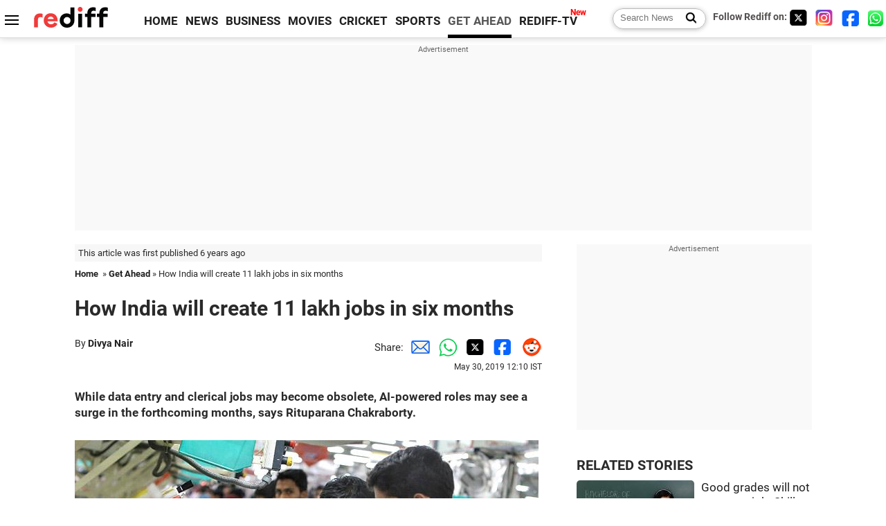

--- FILE ---
content_type: text/html
request_url: https://www.rediff.com/getahead/report/career-how-india-will-create-11-lakh-jobs-in-six-months/20190530.htm
body_size: 16503
content:
<!doctype html>
<html lang="en">
<head>
<meta charset="UTF-8">
<meta name="viewport" content="width=device-width, initial-scale=1" />
<title>Revealed! How India will create 11 lakh jobs in six months - Rediff.com Get Ahead</title>
<meta name="keywords" content="India,  AI,  TeamLease Services,  BFSI,  EVP,  Rituparana Chakraborty,  Rituparna Chakraborty,  National Employability,  Divya,  Rediff,  Reuters,  Digital,  Anindita" />
<link rel="alternate" href="https://www.rediff.com/rss/getahead.xml" type="application/rss+xml"  title="Rediff.com - Get Ahead news" />
<link rel="author" type="text/html" href="https://www.rediff.com/author/Divya%20Nair" />
<meta name="author" content="Divya Nair" />
<meta name="robots" content="max-image-preview:large, index, follow">
<link rel="dns-prefetch" href="//track.rediff.com/" >
<link rel="dns-prefetch" href="//bizmail.rediff.com/" >
<link rel="dns-prefetch" href="//businessemail.rediff.com/" >
<link rel="dns-prefetch" href="//workmail.rediff.com/" >
<link rel="preload" href="//imworld.rediff.com/worldrediff/style_3_16/new_arti_us_4.css" as="style">
<link rel="amphtml" href="https://m.rediff.com/amp/getahead/report/career-how-india-will-create-11-lakh-jobs-in-six-months/20190530.htm" />
<link rel="alternate" media="only screen and (max-width: 640px)" href="https://m.rediff.com/getahead/report/career-how-india-will-create-11-lakh-jobs-in-six-months/20190530.htm" />
<meta http-equiv="X-UA-Compatible" content="IE=Edge" />
<meta name="description" content="Rituparna Chakraborty, co-founder and EVP, TeamLease Services explains which sectors will contribute to India's growth story."  />
<meta name="news_keywords" content="India,  AI,  TeamLease Services,  BFSI,  EVP,  Rituparana Chakraborty,  Rituparna Chakraborty,  National Employability,  Divya,  Rediff" /><meta name="twitter:card" content="summary_large_image" />
<meta property="og:title" content="How India will create 11 lakh jobs in six months" />
<meta property="og:type" content="article" />
<meta property="og:url" content="https://www.rediff.com/getahead/report/career-how-india-will-create-11-lakh-jobs-in-six-months/20190530.htm" />
<meta property="og:site_name" content="Rediff" />
<meta property="og:description" content="Rituparna Chakraborty, co-founder and EVP, TeamLease Services explains which sectors will contribute to India's growth story." />
<meta itemprop="name" content="How India will create 11 lakh jobs in six months" />
<meta itemprop="description" content="Rituparna Chakraborty, co-founder and EVP, TeamLease Services explains which sectors will contribute to India's growth story." />
<meta itemprop="publisher" content="Rediff.com" />
<meta itemprop="url" content="https://www.rediff.com/getahead/report/career-how-india-will-create-11-lakh-jobs-in-six-months/20190530.htm" />
<meta itemprop="headline" content="How India will create 11 lakh jobs in six months" />
<meta itemprop="inLanguage" content="en-US" />
<meta itemprop="keywords" content="India,  AI,  TeamLease Services,  BFSI,  EVP,  Rituparana Chakraborty,  Rituparna Chakraborty,  National Employability,  Divya,  Rediff,  Reuters,  Digital,  Anindita" />
<meta itemprop="image" content="https://im.rediff.com/1200-630/getahead/2019/may/30jobs1.jpg">
<meta itemprop="datePublished" content="2019-05-30T12:10:36+05:30" />
<meta itemprop="dateModified" content="2019-05-30T12:10:36+05:30" />
<meta itemprop="alternativeHeadline" content="How India will create 11 lakh jobs in six months" />
<link rel="preload" href="https://im.rediff.com/getahead/2019/may/30jobs1.jpg?w=670&h=900" as="image" /><link rel="icon" type="image/x-icon" href="https://im.rediff.com/favicon2.ico" />
<link rel="canonical" href="https://www.rediff.com/getahead/report/career-how-india-will-create-11-lakh-jobs-in-six-months/20190530.htm" />
<meta itemprop="dateline" content="Mumbai" /><link rel="preconnect" href="//imworld.rediff.com" >
<meta property="og:image" content="https://im.rediff.com/1200-630/getahead/2019/may/30jobs1.jpg" />
<link rel="image_src" href="https://im.rediff.com/1200-630/getahead/2019/may/30jobs1.jpg" />

<script type="application/ld+json">
{
	"@context":"https://schema.org","@type":"NewsMediaOrganization","name":"Rediff.com","url":"https://www.rediff.com","logo":{
		"@type":"ImageObject","url":"https://im.rediff.com/worldrediff/pix/rediff_newlogo.svg","width":400,"height":100
	},
	"address":{
		"@type":"PostalAddress","streetAddress":" Level 9 and 10, Seasons Riddhi Siddhi, Jn of Tilak Road and 1st Gaothan Lane, Santacruz (West)","addressLocality":"Mumbai","addressRegion":"India","addressCountry":"IN","postalCode":"400054"
	},
	"contactPoint":{
		"@type":"ContactPoint","telephone":"+91 - 022 - 61820000","contactType":"Customer Service","areaServed":"IN","availableLanguage":"English","hoursAvailable":{"opens":"09:00","closes":"18:00"}
	},
	"sameAs":[
		"https://x.com/RediffNews",
		"https://www.instagram.com/rediffnews/",
		"https://www.facebook.com/people/Rediff-News/61566156876578/",
		"https://www.youtube.com/@RediffOriginals"
	]
}
</script>
<script type="application/ld+json">
{
	"@context":"https://schema.org",
	"@type":"SiteNavigationElement",
	"name":["rediffmail","Rediff Money","Enterprise Email","Business Email","rediffGURUS","News","Business","Movies","Sports","Cricket","Get Ahead"],
	"url":["https://mail.rediff.com/cgi-bin/login.cgi","https://money.rediff.com","https://workmail.rediff.com","https://businessemail.rediff.com","https://gurus.rediff.com","https://www.rediff.com/news","https://www.rediff.com/business","https://www.rediff.com/movies","https://www.rediff.com/sports","https://www.rediff.com/cricket","https://www.rediff.com/getahead"]
}
</script>
<script type="application/ld+json">
{
	"@context":"https://schema.org",
	"@type":"WebSite",
	"url":"https://www.rediff.com/",
	"potentialAction": {
		"@type": "SearchAction",
		"target": "https://www.rediff.com/search/{srchword}",
		"query-input": "required maxlength=150 name=srchword"
	}
}
</script>

<script type="application/ld+json">
{
	"@context":"https://schema.org",
	"@type":"BreadcrumbList",
	"name":"Breadcrumb",
	"itemListElement":[
		{
		"@type":"ListItem",
		"position":1,
		"item":{
			"@id":"https://www.rediff.com",
			"name":"Home"
		}
		},
		{
		"@type":"ListItem",
		"position":2,
		"item":{
		"@id":"https://www.rediff.com/getahead",
		"name":"Get Ahead"
		}
		},
		{
		"@type":"ListItem",
		"position":3,
		"item":{
		"name":"How India will create 11 lakh jobs in six months"
		}
		}
	]
}
</script>
<script type="application/ld+json">
{
	"@context":"https://schema.org",
	"@type":"WebPage",
	"name":"Revealed! How India will create 11 lakh jobs in six months - Rediff.com India News",
	"description":"Rituparna Chakraborty, co-founder and EVP, TeamLease Services explains which sectors will contribute to India's growth story.",
	"keywords":"India,  AI,  TeamLease Services,  BFSI,  EVP,  Rituparana Chakraborty,  Rituparna Chakraborty,  National Employability,  Divya,  Rediff,  Reuters,  Digital,  Anindita",
	"speakable":{
		"@type":"SpeakableSpecification",
		"cssSelector":["h1","h2"]
		},
	"url":"https://www.rediff.com/getahead/report/career-how-india-will-create-11-lakh-jobs-in-six-months/20190530.htm"
}
</script>
<script type="application/ld+json">
{
	"@context":"https://schema.org",
	"@type":"NewsArticle",
	"mainEntityOfPage":{
		"@type":"WebPage",
		"@id":"https://www.rediff.com/getahead/report/career-how-india-will-create-11-lakh-jobs-in-six-months/20190530.htm",
		"url":"https://www.rediff.com/getahead/report/career-how-india-will-create-11-lakh-jobs-in-six-months/20190530.htm"
	},
	"inLanguage":"en",
	"headline":"How India will create 11 lakh jobs in six months",
	"description":"Rituparna Chakraborty, co-founder and EVP, TeamLease Services explains which sectors will contribute to India's growth story.",
	"keywords":"India,  AI,  TeamLease Services,  BFSI,  EVP,  Rituparana Chakraborty,  Rituparna Chakraborty,  National Employability,  Divya,  Rediff,  Reuters,  Digital,  Anindita",
	"articleSection":"getahead",
	"url":"https://www.rediff.com/getahead/report/career-how-india-will-create-11-lakh-jobs-in-six-months/20190530.htm",
	"image":
	{
		"@type":"ImageObject",
		"url":"https://im.rediff.com/1600-900/getahead/2019/may/30jobs1.jpg",
		"width":"1600",
		"height":"900"
	},
	"datePublished":"2019-05-30T12:10:36+05:30",
	"dateModified":"2019-05-30T12:10:36+05:30",
	"articleBody":"While data entry and clerical jobs may become obsolete, AI-powered roles may see a surge in the forthcoming months, says Rituparana Chakraborty.Image published for representational purposes only. Photograph: Anindita Mukherjee/ReutersAccording to a report by staffing and training firm TeamLease, India will see a surge of 11.4 lakh jobs in the next six months.&nbsp;The 2019 report was compiled using survey data from 775 companies in India and 85 employers across the globe to evaluate employment outlook trends.&nbsp;It states that&nbsp;around 57 percent industries will witness an increase in their net employment outlook.&nbsp;In an interview with Divya Nair/Rediff.com, Rituparna Chakraborty (pictured left), co-founder and EVP, TeamLease Services explains which sectors will contribute to Indias growth story.Excerpts:TeamLeases latest report suggests an overall creation of over 11 lakh jobs. What kind of jobs are these? Kindly elaborate.11,44,286 is the forecast of net new job creation for the next six months.We estimate that this number of jobs will be created in the economy over the first half year of 2019-20.The latest National Employability report suggests that over 80 per cent engineers in India are unfit for employment. Do you see this as an obstacle?Various findings underline the stark reality of Indian technical education, where clearly, unemployability is a bigger issue than unemployment.Most engineering graduates exhibit strong technical proficiency and theoretic knowledge but need to amp their problem solving and analytical skills and to some extent communication, presentation and interpersonal skills as well.In addition in today&rsquo;s rapidly morphing environment -- design thinking, multi-speciality skills and cross-cultural adaptability is clearly in demand.The industry, academia and policymaker triad must work together for relevant interventions to improve the situation and shift focus to vocational education, apprenticeship and more skill initiatives.What reasons do you attribute for Indias growing unemployment over the last few years?&nbsp;India&rsquo;s problem is employed poverty.For the longest time, we have pursued employment as a goal and landed up with low paying jobs with the rhetoric of unemployment rather than the demand for wages.So how can we fix it?We must acknowledge that India&rsquo;s real problem is wages not jobs which can only be solved with formalisation, urbanisation, financialisation, industrialisation and human capital.In addition, we need to also consider our macro framework, productivity and policy interventions.Do you think there is an impending fear of economic recession? Is there reason to be worried?We will not be able to comment on the macro-economic situation.However, our study is reflective of the hiring sentiment of respondents from 775 corporates across 19 sectors and 14 cities; we do believe that the coming months will witness a significant pick up in hiring.In the wake of Jet crisis where nearly 20,000 skilled employees have lost their jobs, what do you suggest they should do?Jet staff with core skills (pilots and cabin crew) should focus on taking available options with domestic and international airlines.It&rsquo;s possible that the pay and benefits may not be at a par with current packages. Non-core staff in support functions should consider other industries.However, this is only for the short term. We see demand improving as the aviation sector is poised to grow.The plight of Jet employees is understandable and rather unfortunate.Within a year, if not earlier, a large part of core skilled and experienced staff shall find alternate employment.While there could be a seeming setback initially, it shall however play out in favour of employees given the potential of aviation in India.In your opinion, which are the sectors that will hire more freshers in 2020?RetailEducational servicesFast moving consumer goods and durablesE-commerce and technology start-upsLogisticsWhat are some of the new and upcoming jobs youngsters need to take note of?Risk Analytics -- statistical modellingInteractive designer3D printing expertsCustomer experience leaderLifestyle strategistWhat kind of jobs/job roles will be obsolete in the coming years? Why?Data entry operatorClerksTypistsCustomer care/serviceBack office executiveSales/marketing executivesTelemarketersSkilled agricultural workersTrade-related professionalsAutomation and AI are playing a major role to create the jobs/job roles that will replace the above ones.It is estimated that 52-69 per cent of repetitive and predictive roles in sectors including IT, financial services, manufacturing, transportation, packaging and shipping face risk of automation in the coming years.9% of the workforce will be deployed in new jobs that do not exist today37% will be deployed in jobs that have radically changed skillsets54% of jobs will fall under unchanged jobs category due to automation49 % of companies have implemented AI solutions in their businessesDo you feel that AI and technology will cut down present-day jobs/roles? AI is not a new phenomenon. It has existed for 6 decades as a distinct branch of science and technology and has evolved through several crest and trough phases.But today with advancement in computing and internet technology -- it has become a technology whose time has come.It is the new reality for business, government and mankind. And given that it is the current hype and buzzword -- even in India we are now seeing multiple use cases for AI.Digital assistants, cab aggregators, biometric recognition, targeted advertisements and online recommendation engines are increasingly becoming commonplace.Even businesses in India have started realising the productivity improvement, efficiencies and growth opportunities that come with AI led automation of back-end processes, chat-bots for customer services, machine learning for various processes and functions.Government agencies in India have also started using AI-powered applications such as machine learning, image and speech recognition, robotics in many of their processes.The fact that a national programme on AI has been envisaged by the government in this year&rsquo;s budgets shows how relevant and important AI has become.It is estimated that more than 1000 + companies in India including start-ups, software services companies, IT majors, telcos and BFSI companies are working on some form or other of AI.According to a report by Great Learning, there has been a 30 per cent year-on-year increase in the number of companies setting up dedicated AI teams in India.So clearly, there is an increase in demand for AI talent. Technology is changing jobs not threatening them.In your opinion, what can millennials do to stay relevant in their careers?&nbsp;The world is rapidly evolving and today, human capital is being valued more for their superior cognitive abilities than their ability to exert themselves physically or carry out roles which are repetitive, predictive and scaleable.In a world of automation, artificial intelligence and robotics, millennials should&nbsp; aim to pursue careers that does not include predictive, mundane, process-led work and spend more time in understanding and building human relationships, in managing others (teams, companies, countries, world, world wide web), in taking responsibilities, in being accountable and incorporating a culture of continuous learning to stay abreast and relevant.What are some of the mistakes youngsters make when it comes to finding a job?Instead of chasing the elusive ideal/ dream job, they should pick up one that has potential for professional development and progression.While they pride themselves as digital natives and most often navigate the virtual world seamlessly, they do need to invest in building relationships with real-life contacts and mentors as well.Do not overshare. Be mindful of its self-confidence and self-worth over swag and cockiness; the latter can be misinterpreted in a professional environment.And lastly, you dont always have to pretend that you know it all. If you dont know, its OK to admit that you don&rsquo;t have all the answers.What are the skills youngsters need to learn/acquire so they can get a job at the end of their education?&nbsp;&nbsp;Curiosity is the foundation of building a resilient career in pursuit of their dreams.It enhances their ability to learn and also helps retain information longer and has a direct correlation between their levels of curiosity and openness to personal growth and development, has immense capacity to quash the stereotypes and helps develop a growth mind-set.Confidence is key for youngsters in their earlier years when they are faced with difficult situations and decisions and it grows from taking action, speaking aloud without the fear of failure.Lack of confidence is a breeding ground for low self-esteem. They should hone their positive risk-taking ability that will help them to cope with the unknown successfully and forge ahead.It is important to make today&rsquo;s youngsters responsible for being happy without seeking external validation or gratification.Good mental and emotional well-being is a key ingredient for success of our youngsters.We are entering a new era of automation, today, more than ever before, which will unleash the actual value of human beings at work and further enhance it.Youngsters should realise that it is our ability to decipher different dynamics of human working relationships, our ability to react and decipher and adapt to the situation is not something machines can do.And in times like these, skills of an adept manager, leader, mentor, risk taker shall outshine all else.Automation, AI, Bots might sound threatening to those who lack aspiration. However, it is merely a process of human advancement.In order to leverage the same, the onus is on us to dedicate ourselves to lifelong learning and skill development and to be able to transform our roles to stay relevant by investing in our cognitive abilities.Times are changing, so should we.",
	"author":{
		"@type":"Person",
		"name":"Divya Nair",
		"url":"https://www.rediff.com/author/Divya%20Nair"
	},
	"publisher":{   
		"@type":"NewsMediaOrganization",
		"name":"Rediff.com",
		"logo":{
			"@type":"ImageObject","url":"https://im.rediff.com/worldrediff/pix/rediff_newlogo.svg","width":400,"height":100   
		}        
	},
	"associatedMedia":{
		"@type":"ImageObject",
		"url":"https://im.rediff.com/getahead/2019/may/30jobs1.jpg",
		"caption":"How India will create 11 lakh jobs in six months",
		"description":"How India will create 11 lakh jobs in six months",
		"height":"900",
		"width":"1200"
	}		
}
</script>

<script>
var cdn_domain = "https://www.rediff.com";
var section = "getahead";
var article_url = "https://www.rediff.com/getahead/report/career-how-india-will-create-11-lakh-jobs-in-six-months/20190530.htm";
var template = "getahead-careers-jobs.xsl";
var page_type = "article";
var endyear 	= "2026";
var org_domain = "https://mypage.rediff.com";
var imgpath	= "//imworld.rediff.com/worldrediff/pix";
var ishare_domain	= "https://ishare.rediff.com";
var shopping_domain	= "https://shopping.rediff.com";
var books_domain	= "https://books.rediff.com";
var track_domain	= "https://track.rediff.com";
var money_domain	= "https://money.rediff.com";
var realtime_domain	= "https://realtime.rediff.com";
var share_domain	= "https://share.rediff.com";
var timetoread = "";

function enc(a,url){a.href	=	url;return true;}
function getCookie(name){var dc=document.cookie;var prefix=name+"=";var begin=dc.indexOf("; "+prefix);if(begin==-1){begin=dc.indexOf(prefix);if(begin!=0)return null}else begin+=2;var end=document.cookie.indexOf(";",begin);if(end==-1)end=dc.length;return unescape(dc.substring(begin+prefix.length,end))}
function sharePopup(ob){var left = (screen.width - 800) / 2;var shareurl = ob.href;window.open(shareurl,'sharewindow','toolbar=no,location=0,status=no,menubar=no,scrollbars=yes,resizable=yes,width=800,height=550,top=80,left='+left);}
function trackURL(url){if(navigator.userAgent.toLowerCase().indexOf('msie') != -1){var referLink = document.createElement('a');referLink.href = url;document.body.appendChild(referLink);referLink.click();}else{document.location.href = url;}}

</script>
<link rel="stylesheet" href="//imworld.rediff.com/worldrediff/style_3_16/new_arti_us_4.css" />
<style>.imgcaption{clear:both}.bigtable{margin:10px 0}.logo{width:160px}.toplinks .active{margin-right:0;margin-left:0}.watchasvd{font-size:0.8rem;margin-right:20px;display:inline-block;vertical-align:middle;color:#ef3b3a;font-weight:bold;}.watchasvd::before{content:'';display:inline-block;width:28px;height:17px;background:url('https://im.rediff.com/worldrediff/pix/watchvdicon.jpg') 0 0 no-repeat;vertical-align:middle;}.newtv::after{content:'New';font-weight:bold;color:#ff0000;font-size:0.8rem;position:absolute;top:-10px;right:-13px}.mfrom_flex{display:flex;justify-content:space-between;border-bottom:solid 1px #e2e2e2;padding-bottom:20px}.mfrom_box{max-width:200px;overflow:hidden}.mfrom_copy{font-size:1.1rem;margin-top:5px}.div_subscibe_top{margin-top:30px}.subscribe_btn_in{background:#000;border-radius:50%;width:30px;height:30px;line-height:30px;font-size:1.2rem;color:#fff;border:none;text-align:center}.lbl_sub_email{display:block;font-weight:bold;font-size:0.8rem;margin-bottom:1px}.div_subscibe_top_container{width:calc(100% - 330px);border-right:dotted 1px #ababab;border-left:dotted 1px #ababab;}.div_subscibe_top{width:250px;background:none;margin:0 auto;border:none;border-radius:5px;padding:5px 0 8px 12px;box-shadow:0 0 7px rgba(0, 0, 0, 0.3)}.vcenter{align-items:center}.sub_email_in{padding:5px;text-align:left;height:30px;width:190px;margin-right:5px;border:solid 1px #b2aeae;border-radius:5px;font-size:0.85rem}.sub_email_in::placeholder{font-size:1rem}.subwait{position:absolute;right:50px}.subscrip_message{font-size:0.75rem;font-weight:bold;margin:5px 0}</style>
<script async src="//newads.rediff.com/rediffadserver/www/delivery/asyncjs.php"></script>
<script async src="https://securepubads.g.doubleclick.net/tag/js/gpt.js"></script>

<script>
window.googletag = window.googletag || {cmd: []};
googletag.cmd.push(function() {
	var sectionarr = window.parent.location.href.split("/");
	var authorname = "";
	if(document.getElementById('OAS_author')){authorname = document.getElementById('OAS_author').value;}
	var adv_subsection = "";
	if(document.getElementById('OAS_subsection')){adv_subsection = document.getElementById('OAS_subsection').value;}
	googletag.defineSlot('/21677187305/Rediff_ROS_728x90_ATF_INTL', [[750, 100], [970, 90], [970, 250], [980, 90], [930, 180], [950, 90], [960, 90], [970, 66], [750, 200], [728, 90], [980, 120]], 'div-gpt-ad-1739426843638-0').setTargeting('author', authorname.toLowerCase()).setTargeting('url',sectionarr[3]).setTargeting('subsection',adv_subsection).addService(googletag.pubads());
	googletag.defineSlot('/21677187305/Rediff_ROS_300x250_ATF_INTL', [[336, 280], [300, 250]], 'div-gpt-ad-1739426924396-0').setTargeting('author', authorname.toLowerCase()).setTargeting('url',sectionarr[3]).setTargeting('subsection',adv_subsection).addService(googletag.pubads());
	googletag.defineSlot('/21677187305/Rediff_ROS_300x250_BTF_INTL', [[300, 250], [336, 280]], 'div-gpt-ad-1742278123914-0').setTargeting('author', authorname.toLowerCase()).setTargeting('url',sectionarr[3]).setTargeting('subsection',adv_subsection).addService(googletag.pubads());
	googletag.defineSlot('/21677187305/Rediff_ROS_300x250_BTF2_INTL', [[300, 250], [336, 280]], 'div-gpt-ad-1752125674124-0').setTargeting('author', authorname.toLowerCase()).setTargeting('url',sectionarr[3]).setTargeting('subsection',adv_subsection).addService(googletag.pubads());
	googletag.defineSlot('/21677187305/Rediff_ROS_300x250_BTF3_INTL', [[300, 100], [300, 250], [300, 75]], 'div-gpt-ad-1748412147256-0').setTargeting('author', authorname.toLowerCase()).setTargeting('url',sectionarr[3]).setTargeting('subsection',adv_subsection).addService(googletag.pubads());
	googletag.defineSlot('/21677187305/Rediff_ROS_728x90_BTF_INTL', [[960, 90], [970, 66], [970, 90], [728, 90], [980, 90], [950, 90]], 'div-gpt-ad-1748412234453-0').setTargeting('author', authorname.toLowerCase()).setTargeting('url',sectionarr[3]).setTargeting('subsection',adv_subsection).addService(googletag.pubads());
	if(screen.width >= 1400)
	{
	googletag.defineSlot('/21677187305/Rediff_ROS_120x600_ATF_INTL_Left_Margin', [120, 600], 'div-gpt-ad-1741063428061-0').setTargeting('author', authorname.toLowerCase()).setTargeting('url',sectionarr[3]).setTargeting('subsection',adv_subsection).addService(googletag.pubads());
	googletag.defineSlot('/21677187305/Rediff_ROS_120x600_ATF_INTL_Right_Margin', [120, 600], 'div-gpt-ad-1741063514341-0').setTargeting('author', authorname.toLowerCase()).setTargeting('url',sectionarr[3]).setTargeting('subsection',adv_subsection).addService(googletag.pubads());
	}
	googletag.pubads().enableSingleRequest();
	googletag.enableServices();
});
</script>

<script> window._izq = window._izq || []; window._izq.push(["init"]); </script>
<script src='https://cdn.izooto.com/scripts/39851dc0ca7139b97c039b38dd09bd76150834db.js' async></script>
<script type="text/javascript">
  window._taboola = window._taboola || [];
  _taboola.push({article:'auto'});
  !function (e, f, u, i) {
    if (!document.getElementById(i)){
      e.async = 1;
      e.src = u;
      e.id = i;
      f.parentNode.insertBefore(e, f);
    }
  }(document.createElement('script'),
  document.getElementsByTagName('script')[0],
  '//cdn.taboola.com/libtrc/rediffcom/loader.js',
  'tb_loader_script');
  if(window.performance && typeof window.performance.mark == 'function')
    {window.performance.mark('tbl_ic');}
</script>
<style>.arti_contentbig p.imgcaptionsmall,.imgcaptionsmall{width:50%;color:#515151;font-size:0.9rem;float:left;margin:0 8px 8px 0;line-height:1.4em;}</style>
</head>
<body>
<!-- Begin comScore Tag -->

<script>
var _comscore = _comscore || [];
_comscore.push({ c1: "2", c2: "6035613" });
(function() {
var s = document.createElement("script"), el = document.getElementsByTagName("script")[0]; 
s.async = true;
s.src = "https://sb.scorecardresearch.com/cs/6035613/beacon.js";
el.parentNode.insertBefore(s, el);
})();
</script>
<noscript><img src="https://sb.scorecardresearch.com/p?c1=2&amp;c2=6035613&amp;cv=3.6.0&amp;cj=1" alt="comscore" ></noscript>

<!-- End comScore Tag --><script>
if(!OAS_sitepage)var OAS_sitepage = "";
if(!OAS_listpos)var OAS_listpos = "";

	var ck=document.cookie;
	function getcookie(n)
	{
		var ar=n+"=";var al=ar.length;var cl=ck.length;var i=0;while(i<cl)
		{j=i+al;if(ck.substring(i,j)==ar)
		{e=ck.indexOf(";",j);if(e==-1)
		e=ck.length;return unescape(ck.substring(j,e));}
		i=ck.indexOf(" ",i)+1;if(i==0)
		break;}
		return "";
	}
	var querystring	= "";
	var path	= "";
	var domain	= "";
	var Rkey_data	= "";
	var Rkey	= Math.floor(Math.random() * 1000000);
	querystring	= window.location.search;
	path		= window.location.pathname;
	domain		= window.location.host;
	var tmp_ref = encodeURIComponent(document.referrer);
	if((tmp_ref == null) || (tmp_ref.length == 0)){tmp_ref = "";}
	if (querystring == "")
	{
		Rkey_data = "?rkey="+Rkey;
	}
	else
	{
		Rkey_data = "&rkey="+Rkey;
	}
	if(tmp_ref != "")
	{
		Rkey_data += "&ref="+tmp_ref;
	}
	var metricImgNew = new Image();
	metricImgNew.src = '//usmetric.rediff.com/'+domain+path+querystring+Rkey_data+'&device=pc';
	var Rlo="";
	var Rl = "";
	Rlo	= getcookie("Rlo");
	Rlo = unescape(Rlo).replace(/\+/g," ");
	Rlo = Rlo.replace("@rediffmail.com","");
	Rlo = Rlo.replace(/[^\w\d\s\-\_]/ig,'');
	Rl = getcookie("Rl");
	Rl = Rl.replace(/[^\w\d\s\-\_@\.]/ig,'');
	var tmp_rsc1 = "";
	tmp_rsc1 = getcookie("Rsc");

</script>
<style>.fnt0{font-size:0;}</style>
<div class="fnt0"><ins data-revive-zoneid="333" data-revive-source="_blank" data-revive-target="_blank" data-revive-id="4b71f4079fb345c8ac958d0e9f0b56dd" data-zonename="Rediff_ROS_OutstreamVideo_INTL"></ins></div><input type="hidden" id="OAS_topic"  name="OAS_topic" value="careerTips" />
<input type="hidden" id="OAS_author"  name="OAS_author" value="Divya Nair" />
<input type="hidden" id="ads_moviename"  name="ads_moviename" value="null" />
<div id="tower_conatainer" class='tower_conatainer'><div id="div_left_tower" class="left_tower"></div><div id="div_right_tower" class="right_tower"></div></div><input type="hidden" id="OAS_subsection"  name="OAS_subsection" value="getahead-report-career" /><div class="topfixedrow">
	<div class="logobar flex maxwrap">
		<div id="menuicon" class="homesprite menuicon"></div>
		<div class="logo"><a href="https://www.rediff.com"><img src="//imworld.rediff.com/worldrediff/pix/rediff_newlogo.svg" width="120" height="30" alt="rediff logo" /></a></div>
		<div class="toplinks">
			<a href="https://www.rediff.com" class="linkcolor bold" data-secid="nav_article_home" data-pos="1">HOME</a>
			<a href="https://www.rediff.com/news" class="linkcolor bold " data-secid="nav_article_news" data-pos="1">NEWS</a> 
			<a href="https://www.rediff.com/business" class="linkcolor bold " data-secid="nav_article_business" data-pos="1">BUSINESS</a> 
			<a href="https://www.rediff.com/movies" class="linkcolor bold " data-secid="nav_article_movies" data-pos="1">MOVIES</a> 
			<a href="https://www.rediff.com/cricket" class="linkcolor bold " data-secid="nav_article_cricket" data-pos="1">CRICKET</a> 
			<a href="https://www.rediff.com/sports" class="linkcolor bold " data-secid="nav_article_sports" data-pos="1">SPORTS</a> 
			<a href="https://www.rediff.com/getahead" class="linkcolor bold active" data-secid="nav_article_getahead" data-pos="1">GET AHEAD</a>
			<a href="https://tv.rediff.com" class="linkcolor bold relative newtv" data-secid="nav_article_redifftv" data-pos="1">REDIFF-TV</a>
		</div>
		<div class="toprightlinks flex">
			<div class="arti_srch_container"><form name="mainnewsrchform" onsubmit="return submitSearch()" action="https://www.rediff.com/search" method="POST"><input type="text" id="main_srchquery_tbox" name="main_srchquery_tbox" placeholder="Search News" value="" class="txt_srchquery" autocomplete="off"><input type="submit" value="" class="newsrchbtn" aria-label="Search News"></form></div>
			<div class="navbarsocial"><span class="followon">Follow Rediff on: </span><a href="https://x.com/rediffgetahead" target="_blank" aria-label="Twitter"><span class="homesprite socialicons twitter"></span></a> &nbsp; <a href="https://www.instagram.com/rediffgetahead/" target="_blank" aria-label="Instagram"><span class="homesprite socialicons insta"></span></a> &nbsp; <a href="https://www.facebook.com/people/Rediff-News/61566156876578/" target="_blank" aria-label="Facebook"><span class="homesprite socialicons fb"></span></a> &nbsp; <a href="https://whatsapp.com/channel/0029Va5OV1pLtOjB8oWyne1F" target="_blank" aria-label="whatsup"><span class="homesprite socialicons whup"></span></a></div>
		</div>
	</div>
</div>
<div class="advtcontainer lb wrapper">
	<div class="advttext"></div>
	<div id="world_top" class="div_ad_lb01"><div id='div-gpt-ad-1739426843638-0' style='min-width:728px;min-height:66px;'><script>googletag.cmd.push(function(){googletag.display('div-gpt-ad-1739426843638-0');});</script></div></div>
</div>
<div class="wrapper clearfix">
	<!-- leftcontainer starts -->
	<div id="leftcontainer" class="red_leftcontainer">
		<div class="yearsago">This article was first published 6 years ago</div>		<div class="breadcrumb"><a href="https://www.rediff.com" class="bold">Home</a>&nbsp; &raquo;&nbsp;<a href="https://www.rediff.com/getahead" class="bold">Get Ahead</a> &raquo;&nbsp;How India will create 11 lakh jobs in six months</div>
		<h1 class="artihd">How India will create 11 lakh jobs in six months</h1>
		<div class="clearfix">
			<div class="floatL">
				<div class="bylinetop">	By <a href="https://www.rediff.com/author/Divya%20Nair" class="bold">Divya Nair</a>		</div>
				<div> </div>
			</div>
			<div class="floatR">Share:<a href="mailto:?subject=How%20India%20will%20create%2011%20lakh%20jobs%20in%20six%20months&body=Read this article https://www.rediff.com/getahead/report/career-how-india-will-create-11-lakh-jobs-in-six-months/20190530.htm" title="Share by Email" aria-label="Email Share"><i class="shareic_sprite email"></i></a><a target="_blank" OnClick="sharePopup(this);return false;" href="https://api.whatsapp.com/send?text=https://www.rediff.com/getahead/report/career-how-india-will-create-11-lakh-jobs-in-six-months/20190530.htm" title="Share on Whatsapp"  aria-label="Whatsapp Share"><i class="shareic_sprite waup"></i></a><a target="_blank" OnClick="sharePopup(this);return false;" href="https://twitter.com/intent/tweet?url=https://www.rediff.com/getahead/report/career-how-india-will-create-11-lakh-jobs-in-six-months/20190530.htm&text=How%20India%20will%20create%2011%20lakh%20jobs%20in%20six%20months"  title="Share on Twitter"  aria-label="Twitter Share"><i class="shareic_sprite twit"></i></a><a target="_blank" OnClick="sharePopup(this);return false;" href="https://www.facebook.com/sharer/sharer.php?u=https://www.rediff.com/getahead/report/career-how-india-will-create-11-lakh-jobs-in-six-months/20190530.htm&picture=&title=How%20India%20will%20create%2011%20lakh%20jobs%20in%20six%20months&description=" title="Share on Facebook"  aria-label="Facebook Share"><i class="shareic_sprite fb"></i></a><a target="_blank" OnClick="sharePopup(this);return false;" href="https://www.reddit.com/submit?url=https://www.rediff.com/getahead/report/career-how-india-will-create-11-lakh-jobs-in-six-months/20190530.htm&title=How%20India%20will%20create%2011%20lakh%20jobs%20in%20six%20months" title="Share on Reddit"  aria-label="Reddit Share"><i class="shareic_sprite reddit"></i></a>
			<p class="updatedon">May 30, 2019 12:10 IST</p>
			</div>
		</div>
				<div id="arti_content_n" class="arti_contentbig clearfix" itemprop="articleBody">
			<p><strong>While data entry and clerical jobs may become obsolete, AI-powered roles may see a surge in the forthcoming months, says Rituparana Chakraborty.</strong></p><div id="div_morelike_topic_container"></div>
<p><strong><img class=imgwidth  src="//im.rediff.com/getahead/2019/may/30jobs1.jpg?w=670&h=900" alt="How India will create 11.4 lakh jobs" style="max-width:100%;"  /></strong></p>
<div class="imgcaption">Image published for representational purposes only. <span class="credit">Photograph: Anindita Mukherjee/Reuters</span></div>
<p class="rbig">According to a report by staffing and training firm TeamLease, India will see a surge of 11.4 lakh jobs in the next six months.&nbsp;</p>
<p><img class=imgwidth  src="//im.rediff.com/getahead/2019/may/30rituparna-chakraborty1.jpg?w=670&h=900" alt="Rituparna Chakraborty" style="max-width:100%;"  /></p>
<p>The 2019 report was compiled using survey data from <span>775 companies in India and 85 employers across the globe to evaluate employment outlook trends.&nbsp;</span></p>
<p>It states that&nbsp;around 57 percent industries will witness an increase in their net employment outlook.&nbsp;</p>
<p>In an interview with <strong>Divya Nair/<em>Rediff.com</em></strong>, R<span>ituparna Chakraborty (pictured left), co-founder and EVP, TeamLease Services explains which sectors will contribute to India's growth story.<br />Excerpts:</span></p>
<p class="rbig"><strong>TeamLease's latest report suggests an overall creation of over 11 lakh jobs. What kind of jobs are these? Kindly elaborate.</strong></p>
<p>11,44,286 is the forecast of net new job creation for the next six months.</p>
<p>We estimate that this number of jobs will be created in the economy over the first half year of 2019-20.</p>
<p><img class=imgwidth  src="//im.rediff.com/getahead/2019/may/30jobs-table1.gif" alt="Jobs" width="670"/></p>
<p class="rbig"><strong>The latest National Employability report suggests that over 80 per cent engineers in India are unfit for employment. Do you see this as an obstacle?</strong></p>
<p>Various findings underline the stark reality of Indian technical education, where clearly, unemployability is a bigger issue than unemployment.</p>
<p>Most engineering graduates exhibit strong technical proficiency and theoretic knowledge but need to amp their problem solving and analytical skills and to some extent communication, presentation and interpersonal skills as well.</p><div id="shop_advertise_div_1"></div><div class="clear"><div class="inline-block" id="div_arti_inline_advt"></div><div class="inline-block" id="div_arti_inline_advt2"></div></div>
<p>In addition in today&rsquo;s rapidly morphing environment -- design thinking, multi-speciality skills and cross-cultural adaptability is clearly in demand.</p>
<p>The industry, academia and policymaker triad must work together for relevant interventions to improve the situation and shift focus to vocational education, apprenticeship and more skill initiatives.</p>
<p class="rbig"><strong>What reasons do you attribute for India's growing unemployment over the last few years?&nbsp;</strong></p>
<p>India&rsquo;s problem is employed poverty.</p>
<p>For the longest time, we have pursued employment as a goal and landed up with low paying jobs with the rhetoric of unemployment rather than the demand for wages.</p>
<p><strong>So how can we fix it?</strong></p>
<p>We must acknowledge that India&rsquo;s real problem is wages not jobs which can only be solved with formalisation, urbanisation, financialisation, industrialisation and human capital.</p>
<p>In addition, we need to also consider our macro framework, productivity and policy interventions.</p>
<p class="rbig"><strong>Do you think there is an impending fear of economic recession? Is there reason to be worried?</strong></p>
<p>We will not be able to comment on the macro-economic situation.</p>
<p>However, our study is reflective of the hiring sentiment of respondents from 775 corporates across 19 sectors and 14 cities; we do believe that the coming months will witness a significant pick up in hiring.</p>
<p class="rbig"><strong>In the wake of Jet crisis where nearly 20,000 skilled employees have lost their jobs, what do you suggest they should do?</strong></p>
<p>Jet staff with core skills (pilots and cabin crew) should focus on taking available options with domestic and international airlines.</p>
<p>It&rsquo;s possible that the pay and benefits may not be at a par with current packages. Non-core staff in support functions should consider other industries.</p>
<p>However, this is only for the short term. We see demand improving as the aviation sector is poised to grow.</p>
<p>The plight of Jet employees is understandable and rather unfortunate.</p>
<p>Within a year, if not earlier, a large part of core skilled and experienced staff shall find alternate employment.</p>
<p>While there could be a seeming setback initially, it shall however play out in favour of employees given the potential of aviation in India.</p>
<p class="rbig"><strong>In your opinion, which are the sectors that will hire more freshers in 2020?</strong></p>
<ul>
<li>Retail</li>
<li>Educational services</li>
<li>Fast moving consumer goods and durables</li>
<li>E-commerce and technology start-ups</li>
<li>Logistics</li>
</ul>
<p class="rbig"><strong>What are some of the new and upcoming jobs youngsters need to take note of?</strong></p><div class="clear"></div><div class="advtcontainer lb"><div class="advttext"></div><div id="div_outstream_bottom"><ins data-revive-zoneid="391" data-revive-source="_blank" data-revive-target="_blank" data-revive-id="4b71f4079fb345c8ac958d0e9f0b56dd" data-zonename="Rediff_ROS_InArticleVideo_Middle_INTL"></ins></div></div><div class="clear"></div>
<ul>
<li>Risk Analytics -- statistical modelling</li>
<li>Interactive designer</li>
<li>3D printing experts</li>
<li>Customer experience leader</li>
<li>Lifestyle strategist</li>
</ul>
<p class="rbig"><strong>What kind of jobs/job roles will be obsolete in the coming years? Why?</strong></p>
<ul>
<li>Data entry operator</li>
<li>Clerks</li>
<li>Typists</li>
<li>Customer care/service</li>
<li>Back office executive</li>
<li>Sales/marketing executives</li>
<li>Telemarketers</li>
<li>Skilled agricultural workers</li>
<li>Trade-related professionals</li>
</ul>
<p>Automation and AI are playing a major role to create the jobs/job roles that will replace the above ones.</p>
<p>It is estimated that 52-69 per cent of repetitive and predictive roles in sectors including IT, financial services, manufacturing, transportation, packaging and shipping face risk of automation in the coming years.</p>
<ul>
<li>9% of the workforce will be deployed in new jobs that do not exist today</li>
<li>37% will be deployed in jobs that have radically changed skillsets</li>
<li>54% of jobs will fall under unchanged jobs category due to automation</li>
<li>49 % of companies have implemented AI solutions in their businesses</li>
</ul>
<p class="rbig"><strong>Do you feel that AI and technology will cut down present-day jobs/roles? </strong></p>
<p>AI is not a new phenomenon. It has existed for 6 decades as a distinct branch of science and technology and has evolved through several crest and trough phases.</p>
<p>But today with advancement in computing and internet technology -- it has become a technology whose time has come.</p>
<p>It is the new reality for business, government and mankind. And given that it is the current hype and buzzword -- even in India we are now seeing multiple use cases for AI.</p>
<p>Digital assistants, cab aggregators, biometric recognition, targeted advertisements and online recommendation engines are increasingly becoming commonplace.</p>
<p>Even businesses in India have started realising the productivity improvement, efficiencies and growth opportunities that come with AI led automation of back-end processes, chat-bots for customer services, machine learning for various processes and functions.</p>
<p>Government agencies in India have also started using AI-powered applications such as machine learning, image and speech recognition, robotics in many of their processes.</p>
<p>The fact that a national programme on AI has been envisaged by the government in this year&rsquo;s budgets shows how relevant and important AI has become.</p>
<p>It is estimated that more than 1000 + companies in India including start-ups, software services companies, IT majors, telcos and BFSI companies are working on some form or other of AI.</p>
<p>According to a report by Great Learning, there has been a 30 per cent year-on-year increase in the number of companies setting up dedicated AI teams in India.</p>
<p>So clearly, there is an increase in demand for AI talent. Technology is changing jobs not threatening them.</p>
<p class="rbig"><strong>In your opinion, what can millennials do to stay relevant in their careers?&nbsp;</strong></p>
<p>The world is rapidly evolving and today, human capital is being valued more for their superior cognitive abilities than their ability to exert themselves physically or carry out roles which are repetitive, predictive and scaleable.</p>
<p>In a world of automation, artificial intelligence and robotics, millennials should&nbsp; aim to pursue careers that does not include predictive, mundane, process-led work and spend more time in understanding and building human relationships, in managing others (teams, companies, countries, world, world wide web), in taking responsibilities, in being accountable and incorporating a culture of continuous learning to stay abreast and relevant.</p>
<p class="rbig"><strong>What are some of the mistakes youngsters make when it comes to finding a job?</strong></p>
<ul>
<li>Instead of chasing the elusive ideal/ dream job, they should pick up one that has potential for professional development and progression.</li>
<li>While they pride themselves as digital natives and most often navigate the virtual world seamlessly, they do need to invest in building relationships with real-life contacts and mentors as well.</li>
<li>Do not overshare. Be mindful of its self-confidence and self-worth over swag and cockiness; the latter can be misinterpreted in a professional environment.</li>
<li>And lastly, you don't always have to pretend that you know it all. If you don't know, it's OK to admit that you don&rsquo;t have all the answers.</li>
</ul>
<p class="rbig"><strong>What are the skills youngsters need to learn/acquire so they can get a job at the end of their education?</strong>&nbsp;&nbsp;</p>
<p>Curiosity is the foundation of building a resilient career in pursuit of their dreams.</p>
<p>It enhances their ability to learn and also helps retain information longer and has a direct correlation between their levels of curiosity and openness to personal growth and development, has immense capacity to quash the stereotypes and helps develop a growth mind-set.</p>
<p>Confidence is key for youngsters in their earlier years when they are faced with difficult situations and decisions and it grows from taking action, speaking aloud without the fear of failure.</p>
<p>Lack of confidence is a breeding ground for low self-esteem. They should hone their positive risk-taking ability that will help them to cope with the unknown successfully and forge ahead.</p>
<p>It is important to make today&rsquo;s youngsters responsible for being happy without seeking external validation or gratification.</p>
<p>Good mental and emotional well-being is a key ingredient for success of our youngsters.</p>
<p>We are entering a new era of automation, today, more than ever before, which will unleash the actual value of human beings at work and further enhance it.</p>
<p>Youngsters should realise that it is our ability to decipher different dynamics of human working relationships, our ability to react and decipher and adapt to the situation is not something machines can do.</p>
<p>And in times like these, skills of an adept manager, leader, mentor, risk taker shall outshine all else.</p>
<p>Automation, AI, Bots might sound threatening to those who lack aspiration. However, it is merely a process of human advancement.</p>
<p>In order to leverage the same, the onus is on us to dedicate ourselves to lifelong learning and skill development and to be able to transform our roles to stay relevant by investing in our cognitive abilities.</p>
<p>Times are changing, so should we.</p>
<p><img class=imgwidth id="rtop"  src="//im.rediff.com/getahead/2019/may/30jobs-lead1.jpg?w=670&h=900" alt="" style="max-width:100%;"  /></p>
		</div>
		<div class="bylinebot">
			<span><a href="https://www.rediff.com/author/Divya%20Nair" class="bold">Divya Nair</a> / Rediff.com </span>																	</div>
		<i class="clear"></i>
		<div class="flex spacebetw vcenter">
			<div>Share:<a href="mailto:?subject=How%20India%20will%20create%2011%20lakh%20jobs%20in%20six%20months&body=Read this article https://www.rediff.com/getahead/report/career-how-india-will-create-11-lakh-jobs-in-six-months/20190530.htm"  aria-label="Email Share" title="Share by Email"><i class="shareic_sprite email"></i></a><a target="_blank" OnClick="sharePopup(this);return false;" href="https://api.whatsapp.com/send?text=https://www.rediff.com/getahead/report/career-how-india-will-create-11-lakh-jobs-in-six-months/20190530.htm" aria-label="Whatsapp Share" title="Share on Whatsapp"><i class="shareic_sprite waup"></i></a><a target="_blank" OnClick="sharePopup(this);return false;" href="https://twitter.com/intent/tweet?url=https://www.rediff.com/getahead/report/career-how-india-will-create-11-lakh-jobs-in-six-months/20190530.htm&text=How%20India%20will%20create%2011%20lakh%20jobs%20in%20six%20months"  title="Share on Twitter"  aria-label="Twitter Share"><i class="shareic_sprite twit"></i></a><a target="_blank" OnClick="sharePopup(this);return false;" href="https://www.facebook.com/sharer/sharer.php?u=https://www.rediff.com/getahead/report/career-how-india-will-create-11-lakh-jobs-in-six-months/20190530.htm&picture=&title=How%20India%20will%20create%2011%20lakh%20jobs%20in%20six%20months&description=" title="Share on Facebook"  aria-label="Facebook Share"><i class="shareic_sprite fb"></i></a><a target="_blank" OnClick="sharePopup(this);return false;" href="https://www.reddit.com/submit?url=https://www.rediff.com/getahead/report/career-how-india-will-create-11-lakh-jobs-in-six-months/20190530.htm&title=How%20India%20will%20create%2011%20lakh%20jobs%20in%20six%20months" title="Share on Reddit"  aria-label="Reddit Share"><i class="shareic_sprite reddit"></i></a></div>
			<div class="div_subscibe_top_container"><div id='span_subscibe_top' class="div_subscibe_top"><div id='div_subscribe_in_top' class='flex'><form name='frm_subscription_in_top' method='POST' id='frm_subscription_in_top'><label for='sub_email_in_top' class="lbl_sub_email">Subscribe to our Newsletter!</label><input type='text' onkeypress="if(event.keyCode==13){return submitSubscribeTop('sub_email_in_top','subscribe_btn_in_top','div_subscribe_in_top','div_subscrip_message_in_top',1);}" autocomplete='off' id='sub_email_in_top' name='sub_email_in_top' value='' placeholder='&#x2709; Your Email' class='sub_email_in' /><input type='button' onclick="return submitSubscribeTop('sub_email_in_top','subscribe_btn_in_top','div_subscribe_in_top','div_subscrip_message_in_top',1);" value='&gt;' id='subscribe_btn_in_top' class='subscribe_btn_in' /><i id='subwait_top' class='subwait'></i></form></div><div id='div_subscrip_message_in_top' class='subscrip_message hide'></div></div></div>
			<div><a href="https://www.rediff.com/getahead/report/career-how-india-will-create-11-lakh-jobs-in-six-months/20190530.htm?print=true" target="_blank" rel="noreferrer" title="Print this article"><i class="shareic_sprite printicon"></i></a></div>
		</div>
				<div id="tags_div" class="tagsdiv"><p class='bold'>More News Coverage</p></b><a href="https://www.rediff.com/tags/india">India</a><a href="https://www.rediff.com/tags/-ai"> AI</a><a href="https://www.rediff.com/tags/-teamlease-services"> TeamLease Services</a><a href="https://www.rediff.com/tags/-bfsi"> BFSI</a><a href="https://www.rediff.com/tags/-evp"> EVP</a></div>
		<div><div class="advttext"></div><div id="world_bottom1"><div id="taboola-below-article-thumbnails"></div>

<script type="text/javascript">
  window._taboola = window._taboola || [];
  _taboola.push({
    mode: 'thumbnails-a',
    container: 'taboola-below-article-thumbnails',
    placement: 'Below Article Thumbnails',
    target_type: 'mix'
  });
</script>
</div></div>
		<i class="clear"></i><div id="div_ad_bottom3"><ins data-revive-zoneid="259" data-revive-source="_blank" data-revive-target="_blank" data-revive-id="4b71f4079fb345c8ac958d0e9f0b56dd" data-zonename="Rediff_ROS_Native_Widget_BTF2_INTL"></ins></div><i class="clear ht20"></i>
	</div>
	<!-- leftcontainer ends -->
	<!-- rightcontainer starts -->
	<div id="rightcontainer" class="red_rightcontainer">
		<div class="boxadvtcontainer">
			<div class="advttext"></div>
			<div class="relative"><div id="world_right1" class="world_right1"><div id='div-gpt-ad-1739426924396-0' style='min-width:300px;min-height:250px;'><script>googletag.cmd.push(function(){googletag.display('div-gpt-ad-1739426924396-0');});</script></div></div></div>
		</div>
				<div class="div_morenews">
			<h2 class="sechd">RELATED STORIES</h2>
									<div class="mnewsrow clearfix">
								<div class="mnthumb"><a href="http://www.rediff.com/getahead/report/career-good-grades-will-not-get-you-a-job-skill-yourself/20190520.htm" onmousedown="return enc(this,'https://track.rediff.com/click?url=___http%3a%2f%2fwww.rediff.com%2fgetahead%2freport%2fcareer-good-grades-will-not-get-you-a-job-skill-yourself%2f20190520.htm___&service=news&clientip=23.56.1.26&source=morelike&type=related');"><img src="https://im.rediff.com/170-100/getahead/2019/may/06engineering1.jpg" alt="Good grades will not get you a job. Skill yourself!" class="rcorner" loading="lazy" /></a></div>
								<div class="mncopy "><a href="http://www.rediff.com/getahead/report/career-good-grades-will-not-get-you-a-job-skill-yourself/20190520.htm"onmousedown="return enc(this,'https://track.rediff.com/click?url=___http%3a%2f%2fwww.rediff.com%2fgetahead%2freport%2fcareer-good-grades-will-not-get-you-a-job-skill-yourself%2f20190520.htm___&service=news&clientip=23.56.1.26&source=morelike&type=related');">Good grades will not get you a job. Skill yourself!</a></div>
			</div>
												<div class="mnewsrow clearfix">
								<div class="mnthumb"><a href="https://www.rediff.com/business/interview/it-jobs-will-rise-to-6-million-in-next-5-years/20170516.htm" onmousedown="return enc(this,'https://track.rediff.com/click?url=___https%3a%2f%2fwww.rediff.com%2fbusiness%2finterview%2fit-jobs-will-rise-to-6-million-in-next-5-years%2f20170516.htm___&service=news&clientip=23.56.1.26&source=morelike&type=related');"><img src="//im.rediff.com/170-100/news/2017/may/12-jat-jobs-unemployment-india.jpg" alt="'IT jobs will rise to 6 million in next 5 years'" class="rcorner" loading="lazy" /></a></div>
								<div class="mncopy "><a href="https://www.rediff.com/business/interview/it-jobs-will-rise-to-6-million-in-next-5-years/20170516.htm"onmousedown="return enc(this,'https://track.rediff.com/click?url=___https%3a%2f%2fwww.rediff.com%2fbusiness%2finterview%2fit-jobs-will-rise-to-6-million-in-next-5-years%2f20170516.htm___&service=news&clientip=23.56.1.26&source=morelike&type=related');">'IT jobs will rise to 6 million in next 5 years'</a></div>
			</div>
												<div class="mnewsrow clearfix">
								<div class="mnthumb"><a href="http://www.rediff.com/getahead/report/career-6-common-interview-questions-and-how-to-answer-them/20190514.htm" onmousedown="return enc(this,'https://track.rediff.com/click?url=___http%3a%2f%2fwww.rediff.com%2fgetahead%2freport%2fcareer-6-common-interview-questions-and-how-to-answer-them%2f20190514.htm___&service=news&clientip=23.56.1.26&source=morelike&type=related');"><img src="https://im.rediff.com/170-100/getahead/2017/may/26career-job.jpg" alt="6 common interview questions and how to answer them" class="rcorner" loading="lazy" /></a></div>
								<div class="mncopy "><a href="http://www.rediff.com/getahead/report/career-6-common-interview-questions-and-how-to-answer-them/20190514.htm"onmousedown="return enc(this,'https://track.rediff.com/click?url=___http%3a%2f%2fwww.rediff.com%2fgetahead%2freport%2fcareer-6-common-interview-questions-and-how-to-answer-them%2f20190514.htm___&service=news&clientip=23.56.1.26&source=morelike&type=related');">6 common interview questions and how to answer them</a></div>
			</div>
												<div class="mnewsrow clearfix">
								<div class="mnthumb"><a href="http://www.rediff.com/getahead/report/why-80-indian-engineers-are-unemployable/20190506.htm" onmousedown="return enc(this,'https://track.rediff.com/click?url=___http%3a%2f%2fwww.rediff.com%2fgetahead%2freport%2fwhy-80-indian-engineers-are-unemployable%2f20190506.htm___&service=news&clientip=23.56.1.26&source=morelike&type=related');"><img src="https://im.rediff.com/170-100/news/2018/nov/27skills.gif" alt="Why 80% Indian engineers are unemployable" class="rcorner" loading="lazy" /></a></div>
								<div class="mncopy "><a href="http://www.rediff.com/getahead/report/why-80-indian-engineers-are-unemployable/20190506.htm"onmousedown="return enc(this,'https://track.rediff.com/click?url=___http%3a%2f%2fwww.rediff.com%2fgetahead%2freport%2fwhy-80-indian-engineers-are-unemployable%2f20190506.htm___&service=news&clientip=23.56.1.26&source=morelike&type=related');">Why 80% Indian engineers are unemployable</a></div>
			</div>
												<div class="mnewsrow clearfix">
								<div class="mnthumb"><a href="http://www.rediff.com/getahead/report/jet-crisis-i-am-living-on-my-savings/20190430.htm" onmousedown="return enc(this,'https://track.rediff.com/click?url=___http%3a%2f%2fwww.rediff.com%2fgetahead%2freport%2fjet-crisis-i-am-living-on-my-savings%2f20190430.htm___&service=news&clientip=23.56.1.26&source=morelike&type=related');"><img src="//im.rediff.com/170-100/getahead/2019/apr/29jet-employee.jpg" alt="Jet crisis: 'I am living on my savings'" class="rcorner" loading="lazy" /></a></div>
								<div class="mncopy "><a href="http://www.rediff.com/getahead/report/jet-crisis-i-am-living-on-my-savings/20190430.htm"onmousedown="return enc(this,'https://track.rediff.com/click?url=___http%3a%2f%2fwww.rediff.com%2fgetahead%2freport%2fjet-crisis-i-am-living-on-my-savings%2f20190430.htm___&service=news&clientip=23.56.1.26&source=morelike&type=related');">Jet crisis: 'I am living on my savings'</a></div>
			</div>
								</div>
				<div id="div_mostpop" class="div_mostpop"></div>
		<div id="div_foryou" class="div_foryou clearfix"></div>
				<div class="boxadvtcontainer">
			<div class="advttext"></div>
			<div id="world_right2"><div id='div-gpt-ad-1742278123914-0' style='min-width:300px;min-height:250px;'><script>googletag.cmd.push(function(){googletag.display('div-gpt-ad-1742278123914-0');});</script></div></div>
		</div>
				<div class="div_webstory">
			<h2 class="sechd"><a href="https://www.rediff.com/getahead/web-stories">WEB STORIES</a></h2>
			<div class="webstory"><div><a href="https://www.rediff.com/getahead/slide-show/slide-show-1-food-and-recipes-walnut-key-lime-pie-smoothie/20260119.htm"><img src="//im.rediff.com/105-150/getahead/2025/nov/6-lime-pie-smoothie-1.jpg" alt="webstory image 1" class="rcorner" loading="lazy" width="105" height="150" /><p>Recipe: Walnut Key Lime Pie Smoothie</p></a></div><div><a href="https://www.rediff.com/getahead/slide-show/slide-show-1-13-fanciest-stores-in-the-world/20250313.htm"><img src="//im.rediff.com/105-150/getahead/2025/mar/11-store-1.png" alt="webstory image 2" class="rcorner" loading="lazy" width="105" height="150" /><p>13 Fanciest Stores In The World</p></a></div><div><a href="https://www.rediff.com/getahead/slide-show/slide-show-1-5-winter-sweets-to-keep-warm/20241226.htm"><img src="//im.rediff.com/105-150/getahead/2024/dec/26-sweet-1.png" alt="webstory image 3" class="rcorner" loading="lazy" width="105" height="150" /><p>5 Winter Sweets To Keep Warm</p></a></div></div>
		</div>
				<div class="boxadvtcontainer">
			<div class="advttext"></div>
			<div id="div_AD_box10" class="div_ad_box10"><!-- Rediff_ROS_300x250_BTF2_INTL -->
<div id='div-gpt-ad-1752125674124-0' style='min-width:300px;min-height:250px;'><script>googletag.cmd.push(function(){googletag.display('div-gpt-ad-1752125674124-0');});</script></div></div>
		</div>
				<div class="div_video">
			<h2 class="sechd"><a href="https://ishare.rediff.com">VIDEOS</a></h2>
						<div class="vdrow">
				<div class="vdimgbox"><a href="https://ishare.rediff.com/video/others/tejasswi-prakash-shines-in-a-shimmery-glam-dress/11372416" class="relative vdicon"><img src="https://datastore.rediff.com/h180-w300/thumb/53615D675B5B615F706460626D72/gm6wlamej5iwu2r9.D.64000.Tejasswi-Prakash-added-a-touch-of-glamour-in-a-shimmery-dress..mp4-0002.png" width="300" height="180" alt="Tejasswi Prakash Shines in a Shimmery Glam Dress" class="rcorner" loading="lazy"><span class="duration">1:04</span></a></div>
				<h3 class="vdtitle"><a href="https://ishare.rediff.com/video/others/tejasswi-prakash-shines-in-a-shimmery-glam-dress/11372416">Tejasswi Prakash Shines in a Shimmery Glam Dress</a></h3>
			</div>
						<div class="vdrow">
				<div class="vdimgbox"><a href="https://ishare.rediff.com/video/others/shilpa-shetty-stuns-in-black-dress-at-ramesh-taurani-s-birthday-celebration/11372413" class="relative vdicon"><img src="https://datastore.rediff.com/h180-w300/thumb/53615D675B5B615F706460626D72/yk52gqmyhqhz9el0.D.64000.Ramesh-Tauranis-65th-Birthday-Shilpa-Shetty-looked-absolutely-gorgeous-in-a-stylish-black-dress..mp4-0004.png" width="300" height="180" alt="Shilpa Shetty Stuns in Black Dress at Ramesh Taurani's Birthday Celebration" class="rcorner" loading="lazy"><span class="duration">1:04</span></a></div>
				<h3 class="vdtitle"><a href="https://ishare.rediff.com/video/others/shilpa-shetty-stuns-in-black-dress-at-ramesh-taurani-s-birthday-celebration/11372413">Shilpa Shetty Stuns in Black Dress at Ramesh Taurani's...</a></h3>
			</div>
						<div class="vdrow">
				<div class="vdimgbox"><a href="https://ishare.rediff.com/video/others/aamir-khan-spotted-with-gf-gauri-spratt-at-ramesh-taurani-s-birthday-bash/11372414" class="relative vdicon"><img src="https://datastore.rediff.com/h180-w300/thumb/53615D675B5B615F706460626D72/m8dod14gomuldd2g.D.78000.Aamir-Khan-and-his-girlfriend-Gauri-Spratt-twins-in-blue-as-they-reach-for-Ramesh-Tauranis-bday.mp4-0013.png" width="300" height="180" alt="Aamir Khan Spotted With GF Gauri Spratt at Ramesh Taurani's Birthday Bash" class="rcorner" loading="lazy"><span class="duration">1:18</span></a></div>
				<h3 class="vdtitle"><a href="https://ishare.rediff.com/video/others/aamir-khan-spotted-with-gf-gauri-spratt-at-ramesh-taurani-s-birthday-bash/11372414">Aamir Khan Spotted With GF Gauri Spratt at Ramesh...</a></h3>
			</div>
					</div>
				<div class="boxadvtcontainer">
			<div class="advttext"></div>
			<div id="div_AD_box09" class="div_ad_box09"><div id='div-gpt-ad-1748412147256-0' style='min-width:300px;min-height:75px;'><script>googletag.cmd.push(function(){googletag.display('div-gpt-ad-1748412147256-0');});</script></div></div>
		</div>
						<div class="boxadvtcontainer">
			<div class="advttext"></div>
			<div class="div_ad_box"><div id="taboola-right-article-thumbnails"></div>

<script type="text/javascript">
  window._taboola = window._taboola || [];
  _taboola.push({
    mode: 'thumbnails-right-5x1',
    container: 'taboola-right-article-thumbnails',
    placement: 'Right Article Thumbnails',
    target_type: 'mix'
  });
</script>
</div>
		</div>
	</div>
	<!-- rightcontainer ends -->
</div>
<div class="advtcontainer lb wrapper"><div class="advttext"></div><div id="div_ad_position2" class="div_ad_position2"><div id='div-gpt-ad-1748412234453-0' style='min-width:728px;min-height:66px;'><script>googletag.cmd.push(function(){googletag.display('div-gpt-ad-1748412234453-0');});</script></div></div></div>
<div id="footerLinks" class="footerlinks wrapper">
	<a href="https://track.rediff.com/click?url=___https://workmail.rediff.com?sc_cid=footer-biz-email___&cmp=host&lnk=footer-biz-email&nsrv1=host">Rediffmail for Work</a><a href="https://track.rediff.com/click?url=___https://businessemail.rediff.com/domain?sc_cid=footer-domain___&cmp=host&lnk=footer-domain&nsrv1=host">Book a domain</a><a href="https://mail.rediff.com/cgi-bin/login.cgi">Rediffmail</a><a href="https://money.rediff.com">Money</a><a href="https://ishare.rediff.com">Videos</a><a href="https://www.rediff.com/topstories">The Timeless 100</a>
</div>
<div class="footer alignC wrapper" data-boxno="footer" data-track="label=footer"><img src="//imworld.rediff.com/worldrediff/pix/rediff-on-net-footer-2.png" width="94" height="40" style="vertical-align:middle" alt="rediff on the net"  /> &#169; 2026 <a href="https://www.rediff.com/" title="Rediff.com">Rediff.com</a> - <a href="https://investor.rediff.com/">Investor Information</a> - <a href="https://clients.rediff.com/rediff_advertisewithus/contact.htm">Advertise with us</a> - <a href="https://www.rediff.com/disclaim.htm">Disclaimer</a> - <a href="https://www.rediff.com/w3c/policy.html">Privacy Policy</a> - <a href="https://www.rediff.com/sitemap.xml" title="Sitemap.xml">Sitemap</a> - <a href="https://mypage.rediff.com/feedback">Feedback</a> - <a href="https://www.rediff.com/aboutus.html">About us</a> - <a href="https://www.rediff.com/terms.html">Terms of use</a> - <a href="https://www.rediff.com/grievances.html">Grievances</a></div>
<script>
if(document.getElementById('div_arti_inline_advt'))
{
	var container = document.getElementById('div_arti_inline_advt');
	container.className = "advtcontainer lb";
	container.innerHTML = "<div class='advttext'></div>";
	// Create the inner Taboola div
	var taboolaDiv = document.createElement('div');
	taboolaDiv.id = 'taboola-mid-article-thumbnails';
	container.appendChild(taboolaDiv);

	// Create and append the script tag
	var script = document.createElement('script');
	script.innerHTML = "window._taboola = window._taboola || [];\n" +
	"_taboola.push({\n" +
	"  mode: 'thumbnails-mid-1x2',\n" +
	"  container: 'taboola-mid-article-thumbnails',\n" +
	"  placement: 'Mid Article Thumbnails',\n" +
	"  target_type: 'mix'\n" +
	"});";
	container.appendChild(script);
}
</script>

<span class="ht10"></span>
<div id="div_menu_back" class="div_menu_back"></div>
<div id="div_menu" class="div_menu">
<div class="logobar"><div class="homesprite menuclose" onclick="showHideMenu();"></div><a href="https://www.rediff.com"><img src="//imworld.rediff.com/worldrediff/pix/rediff_newlogo.svg" width="120" height="30" alt="logo" class="menulogo" /></a></div>
<form name="newsrchform" onsubmit="return submitNewsSearch()" action="https://www.rediff.com/search" method="POST" class="newsrchform"><input type="text" id="srchquery_tbox" name="srchquery_tbox" value="" class="menusrchbox" autocomplete="off" placeholder="Search news" aria-label="Search news" />
<input type="submit" value=" " class="menusrchbtn" title="Search" aria-label="Submit" /></form>
<p class="menurow dn">NEWS</p>
<ul class="ulmenu">
<li><a href="https://www.rediff.com/news/headlines">Headlines</a></li>
<li><a href="https://www.rediff.com/news/defence">Defence</a></li>
<li><a href="https://www.rediff.com/news/slideshows">Images</a></li>
<li><a href="https://www.rediff.com/news/columns">Columns</a></li>
<li><a href="https://www.rediff.com/news/interview">Interviews</a></li>
<li><a href="https://www.rediff.com/news/specials">Specials</a></li>
</ul>
<p class="menurow dn">BUSINESS</p>
<ul class="ulmenu">
<li><a href="https://www.rediff.com/business/headlines">Headlines</a></li>
<li><a href="https://www.rediff.com/business/columns">Columns</a></li>
<li><a href="https://www.rediff.com/business/specials">Specials</a></li>
<li><a href="https://www.rediff.com/business/personal-finance">Personal Finance</a></li>
<li><a href="https://www.rediff.com/business/interviews">Interviews</a></li>
<li><a href="https://www.rediff.com/business/slideshows">Images</a></li>
<li><a href="https://www.rediff.com/business/technology">Technology</a></li>
<li><a href="https://www.rediff.com/business/automobiles">Auto</a></li>
<li><a href="https://www.rediff.com/business/personal-finance/headlines">Money Tips</a></li>
<li><a href="https://www.rediff.com/business/union-budget-2025">UNION BUDGET 2025</a></li>
</ul>
<p class="menurow dn">MOVIES</p>
<ul class="ulmenu">
<li><a href="https://www.rediff.com/movies/headlines">Headlines</a></li>
<li><a href="https://www.rediff.com/movies/interviews">Interviews</a></li>
<li><a href="https://www.rediff.com/movies/reviews">Reviews</a></li>
<li><a href="https://www.rediff.com/movies/web-series">Web Series</a></li>
<li><a href="https://www.rediff.com/movies/television">Television</a></li>
<li><a href="https://www.rediff.com/movies/videos">Videos</a></li>
<li><a href="https://www.rediff.com/movies/southernspice">South Cinema</a></li>
<li><a href="https://www.rediff.com/movies/spotted">Stars Spotted</a></li>
</ul>
<p class="menurow dn">CRICKET</p>
<ul class="ulmenu">
<li><a href="https://www.rediff.com/cricket/headlines">Headlines</a></li>
<li><a href="https://www.rediff.com/cricket/slideshows">Images</a></li>
<li><a href="https://www.rediff.com/cricket/statistics">Stats</a></li>
<li><a href="https://www.rediff.com/cricket/women">Women's Cricket</a></li>
</ul>
<p class="menurow dn">SPORTS</p>
<ul class="ulmenu">
<li><a href="https://www.rediff.com/sports/headlines">Headlines</a></li>
<li><a href="https://www.rediff.com/sports/formula1">Formula 1</a></li>
<li><a href="https://www.rediff.com/sports/football">Football</a></li>
<li><a href="https://www.rediff.com/sports/tennis">Tennis</a></li>
<li><a href="https://www.rediff.com/sports/othersports">News</a></li>
</ul>
<p class="menurow dn">GET AHEAD</p>
<ul class="ulmenu">
<li><a href="https://www.rediff.com/getahead/headlines">Headlines</a></li>
<li><a href="https://www.rediff.com/getahead/ugc">Specials</a></li>
<li><a href="https://www.rediff.com/getahead/career">Careers</a></li>
<li><a href="https://www.rediff.com/getahead/glamour">Glamour</a></li>
<li><a href="https://www.rediff.com/getahead/healthandfitness">Health</a></li>
<li><a href="https://www.rediff.com/getahead/achievers">Achievers</a></li>
<li><a href="https://www.rediff.com/getahead/personalfinance">Finance</a></li>
<li><a href="https://www.rediff.com/getahead/travel">Travel</a></li>
<li><a href="https://www.rediff.com/getahead/food">Food</a></li>
<li><a href="https://www.rediff.com/getahead/videos">Videos</a></li>
<li><a href="https://www.rediff.com/getahead/gadgets-n-gaming">Gadgets</a></li>
<li><a href="https://www.rediff.com/getahead/biking-and-motoring">Biking</a></li>
<li><a href="https://www.rediff.com/getahead/relationships">Relationships</a></li>
</ul>
<a href="https://money.rediff.com" data-secid="drawer_rediffmoney" data-pos="1"><p class="menurow">REDIFF MONEY</p></a>
<a href="https://tv.rediff.com" data-secid="drawer_redifftv" data-pos="1"><p class="menurow">REDIFF-TV</p></a>
<a href="https://astrology.rediff.com" data-secid="drawer_rediffastro" data-pos="1"><p class="menurow">REDIFF ASTRO</p></a>
</div>
<script src="//imworld.rediff.com/worldrediff/js_2_5/article_us_3_min.js" async></script>

<script type="text/javascript">
  window._taboola = window._taboola || [];
  _taboola.push({flush: true});
</script>
<!-- Google tag (gtag.js) -->

<script async src="https://www.googletagmanager.com/gtag/js?id=G-3FM4PW27JR"></script> 
<script> 
window.dataLayer = window.dataLayer || []; 
function gtag(){dataLayer.push(arguments);} 
gtag('js', new Date()); 
gtag('config', 'G-3FM4PW27JR'); 
</script>

<!-- End Google tag (gtag.js) -->
<script>
function trackSectionClick(sectionId, position){
	gtag('event', 'section_click', {
		'event_category' : 'user_engagement',
		'event_label' : sectionId,
		'value' : position,
		'section_id' : sectionId,
		'position' : position,
		'device_t' : 'pc'
	});
}
const seclinks = document.querySelectorAll('[data-secid]');
const tot_seclinks = seclinks.length;
for(let i=0; i<tot_seclinks; i++){
	seclinks[i].addEventListener('click', function(e){
		var datasecid = seclinks[i].getAttribute('data-secid');
		var datapos = seclinks[i].getAttribute('data-pos');
		trackSectionClick(datasecid,datapos);
	});
}
</script>
</body>
</html>

--- FILE ---
content_type: text/html
request_url: https://recoprofile.rediff.com/shopping_recommendation/get_article_recommendation.php/?function=show_recommendation&frompage=article&artUrl=https%3A%2F%2Fwww.rediff.com%2Fgetahead%2Freport%2Fcareer-how-india-will-create-11-lakh-jobs-in-six-months%2F20190530.htm&is_mobile=0&location=US
body_size: 1257
content:
show_recommendation({"elements": [{"c_id": "", "imageurl": "https://im.rediff.com/300-300/getahead/2019/may/06engineering1.jpg", "topic": "careertips", "meta": "", "section_name": "getahead", "c_type": "edit_getahead", "title": "Good grades will not get you a job. Skill yourself!", "url": "http://www.rediff.com/getahead/report/career-good-grades-will-not-get-you-a-job-skill-yourself/20190520.htm", "label": "", "publish_date": "2019-05-20T09:12:18Z", "abstract": "Go beyond your college classroom. Take part in fests. Pursue an internship, says Abhishek Ajmera."}, {"c_id": "", "imageurl": "http://im.rediff.com/300-300/news/2017/may/12-jat-jobs-unemployment-india.jpg", "topic": "greenmatters", "meta": "", "section_name": "business", "c_type": "edit_business", "title": "'IT jobs will rise to 6 million in next 5 years'", "url": "http://www.rediff.com/business/interview/it-jobs-will-rise-to-6-million-in-next-5-years/20170516.htm", "label": "", "publish_date": "2017-05-16T08:48:50Z", "abstract": "'If the Indian economy formalises, industrialises, urbanises and develops human capital, 10 lakh youngsters will join the labour force every month in the next 10 years.' 'It's not a bulb that will go off; it is a sunrise.'"}, {"c_id": "", "imageurl": "https://im.rediff.com/300-300/getahead/2017/may/26career-job.jpg", "topic": "careertips", "meta": "", "section_name": "getahead", "c_type": "edit_getahead", "title": "6 common interview questions and how to answer them", "url": "http://www.rediff.com/getahead/report/career-6-common-interview-questions-and-how-to-answer-them/20190514.htm", "label": "", "publish_date": "2019-05-14T10:02:28Z", "abstract": "The interviewer wants to know you beyond your resume and wants to gauge if you'd be an asset to the company."}, {"c_id": "", "imageurl": "https://im.rediff.com/300-300/news/2018/nov/27skills.gif", "topic": "educationworld", "meta": "", "section_name": "getahead", "c_type": "edit_getahead", "title": "Why 80% Indian engineers are unemployable", "url": "http://www.rediff.com/getahead/report/why-80-indian-engineers-are-unemployable/20190506.htm", "label": "", "publish_date": "2019-05-06T12:04:31Z", "abstract": "'50% of students lose out because of lack of English language skills.' 'Only 15% to 20% have the functional skills companies are looking for.'"}, {"c_id": "", "imageurl": "http://im.rediff.com/300-300/getahead/2019/apr/29jet-employee.jpg", "topic": "airlineindustry", "meta": "", "section_name": "getahead", "c_type": "edit_getahead", "title": "Jet crisis: 'I am living on my savings'", "url": "http://www.rediff.com/getahead/report/jet-crisis-i-am-living-on-my-savings/20190430.htm", "label": "", "publish_date": "2019-04-30T10:05:20Z", "abstract": "A senior first officer with Jet Airways shares her plight."}, {"c_id": "", "imageurl": "https://im.rediff.com/300-300/getahead/2023/nov/22radhika-gupta1.jpg", "topic": "achievers", "meta": "", "section_name": "getahead", "c_type": "edit_getahead", "title": "'Entrepreneurship needs a lot of resilience'", "url": "http://www.rediff.com/getahead/report/how-i-made-it-a-must-read-interview/20231122.htm", "label": "", "publish_date": "2023-11-22T17:36:31Z", "abstract": "'We all face challenges in life. It's our approach towards them that absolutely decides what you become.'"}]})

--- FILE ---
content_type: text/html; charset=utf-8
request_url: https://www.google.com/recaptcha/api2/aframe
body_size: 147
content:
<!DOCTYPE HTML><html><head><meta http-equiv="content-type" content="text/html; charset=UTF-8"></head><body><script nonce="UHeGlJvN5csYbuXOrDsMdA">/** Anti-fraud and anti-abuse applications only. See google.com/recaptcha */ try{var clients={'sodar':'https://pagead2.googlesyndication.com/pagead/sodar?'};window.addEventListener("message",function(a){try{if(a.source===window.parent){var b=JSON.parse(a.data);var c=clients[b['id']];if(c){var d=document.createElement('img');d.src=c+b['params']+'&rc='+(localStorage.getItem("rc::a")?sessionStorage.getItem("rc::b"):"");window.document.body.appendChild(d);sessionStorage.setItem("rc::e",parseInt(sessionStorage.getItem("rc::e")||0)+1);localStorage.setItem("rc::h",'1768816551644');}}}catch(b){}});window.parent.postMessage("_grecaptcha_ready", "*");}catch(b){}</script></body></html>